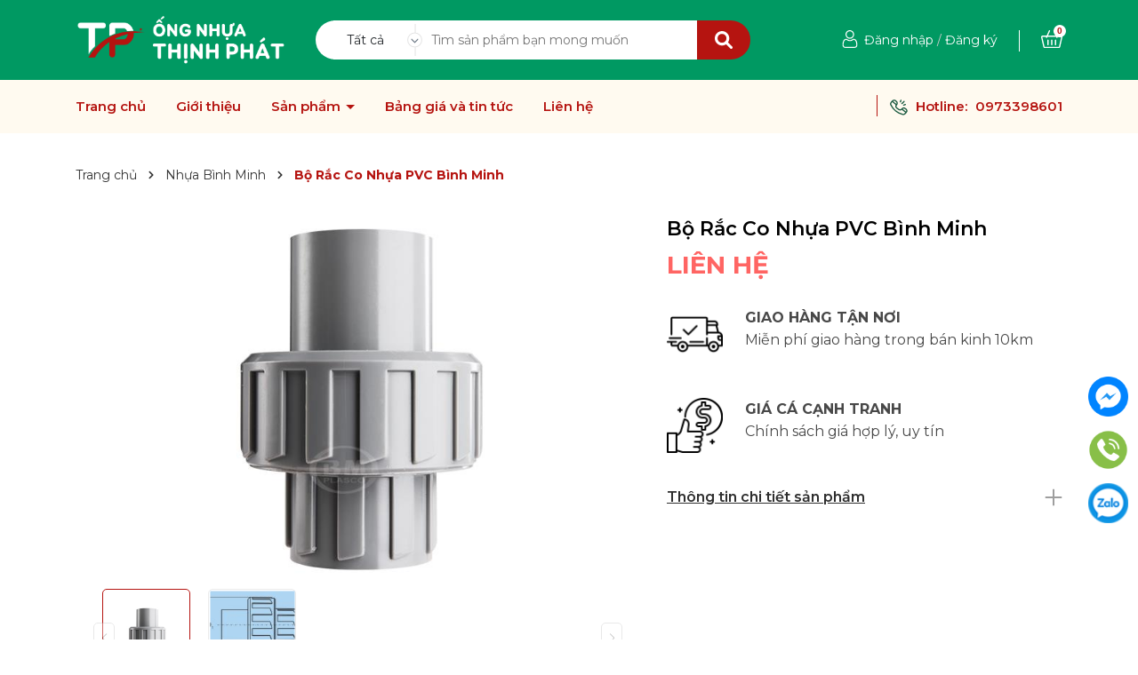

--- FILE ---
content_type: text/css
request_url: https://bizweb.dktcdn.net/100/490/172/themes/914498/assets/404page.scss.css?1764166142981
body_size: 37
content:
.a-center{text-align:center}.btn-home{display:inline-block;height:40px;line-height:39px;padding:0 20px;text-align:center;white-space:nowrap;outline:none !important;cursor:pointer;border:none;font-weight:400;border-radius:0;letter-spacing:0;box-shadow:none !important;color:#fff;background-color:#b51410}.btn-home:hover{background:#333;color:#fff}.padding-top-15{padding-top:15px}.margin-bottom-40{margin-bottom:40px}


--- FILE ---
content_type: text/css
request_url: https://bizweb.dktcdn.net/100/490/172/themes/914498/assets/product_style.scss.css?1764166142981
body_size: 2567
content:
.title-product{font-weight:600;font-size:22px;line-height:27px;color:#000000;margin-bottom:10px}.sku{font-weight:500;font-size:15px;line-height:18px;color:#484848;margin-bottom:20px}.form-inline .price-box{margin-bottom:20px;position:relative}.form-inline .price-box .save-price{background:#FE6B5E;color:#fff;font-size:10px;padding:3px 15px;font-weight:500;position:absolute;top:8px;margin-left:20px}.form-inline .form-product .swatch{margin-bottom:20px}.form-inline .form-product .swatch .header1{margin-bottom:15px}.reviews_details_product{display:none !important}.gallery-top .swiper-slide{display:block;display:flex;justify-content:center;align-items:center;align-content:center}.gallery-top .swiper-slide img{max-width:100%;max-height:100%;width:auto !important;height:auto !important}@media (max-width: 767px){.gallery-top .swiper-slide{min-height:395px}}@media (max-width: 424px){.gallery-top .swiper-slide{min-height:345px}}@media (max-width: 374px){.gallery-top .swiper-slide{min-height:290px}}.swiper-container{margin-bottom:15px !important}.block-image .swiper-button-prev{width:24px !important;height:35px !important;border-radius:5px;background:#ffff !important;border:1px solid #bebebe;left:20px}.block-image .swiper-button-prev:after{font-size:10px !important;color:#333 !important}.block-image .swiper-button-prev:hover{background:#009962 !important;border:1px solid #009962 !important}.block-image .swiper-button-next{width:24px !important;height:35px !important;border-radius:5px;background:#ffff !important;border:1px solid #bebebe;right:20px}.block-image .swiper-button-next:after{font-size:10px !important;color:#333 !important}.block-image .swiper-button-next:hover{background:#009962 !important;border:1px solid #009962 !important}.block-image{margin-top:10px}.block-image .swiper-slide{border:1px solid #ebebeb;cursor:pointer;background:#fff;border-radius:5px;padding:1px}.block-image .swiper-slide .p-100{padding-bottom:100%;height:0;position:relative}.block-image .swiper-slide .p-100 img{left:50%;top:50%;transform:translate(-50%, -50%);max-width:100%;max-height:100%;width:auto !important;height:auto !important;position:absolute}.block-image .swiper-slide.swiper-slide-thumb-active{border-color:#b51410}.block-image .swiper-slide:hover{border-color:#b51410}.block-image .swiper-button-next,.block-image .swiper-button-prev{top:60%}.block-image .swiper-button-next:hover:after,.block-image .swiper-button-prev:hover:after{color:#b51410}.relate-image{position:relative}.relate-image .swiper-button-next{top:45%;right:0;border:1px solid #bebebe}.relate-image .swiper-button-prev{top:45%;left:0;border:1px solid #bebebe}.layout-product{padding-bottom:50px}.layout-product .price-box .special-price{font-weight:700;font-size:28px;line-height:34px;text-transform:uppercase;color:#FF6563}.layout-product .price-box .old-price{font-weight:400;font-size:20px;line-height:24px;text-decoration-line:line-through;color:#949494}.layout-product .inventory_quantity{font-size:14px;margin-bottom:10px;display:none}.layout-product .inventory_quantity .a-stock{color:#b51410}.layout-product .inventory_quantity .a-vendor{color:#b51410}.layout-product .product-summary{margin:10px 0;font-size:14px;display:none}.layout-product .product-summary img{display:none}.layout-product .swatch{font-size:14px;margin-bottom:5px}.layout-product .swatch .header{margin-bottom:5px}.layout-product .swatch .swatch-element{display:inline-block;margin:0px 5px 5px 0}.layout-product .swatch .swatch-element input{display:none}.layout-product .swatch .swatch-element label{background:#FFFFFF;border:1px solid #EFEFEF;border-radius:10px;font-weight:500;font-size:15px;line-height:18px;display:flex;align-items:center;text-align:center;justify-content:center;color:#7B7B7B;min-width:36px;height:36px;justify-content:center;cursor:pointer;white-space:nowrap;padding:0 5px;margin-bottom:0}.layout-product .swatch .swatch-element label .crossed-out{display:none}.layout-product .swatch .swatch-element.color.tim label{background-color:#a223db}.layout-product .swatch .swatch-element.color.xanh label{background-color:#0554ff}.layout-product .swatch .swatch-element.color.vang label{background-color:#e6fa0a}.layout-product .swatch .swatch-element.color.den label{background-color:#000000}.layout-product .swatch .swatch-element.color.do label{background-color:#f20808}.layout-product .swatch .swatch-element.color.cam label{background-color:#fc9905}.layout-product .swatch .swatch-element.color.xam label{background-color:#615a5a}.layout-product .swatch .swatch-element.color.xanh-nuoc-bien label{background-color:#3a40fa}.layout-product .swatch .swatch-element.color.xanh-la-cay label{background-color:#00ff15}.layout-product .swatch .swatch-element.color.hong label{background-color:#ff00d5}.layout-product .swatch .swatch-element input:checked+label{background:#FFFFFF;border:2px solid #757575;border-radius:10px;font-weight:700;font-size:15px;line-height:18px;display:flex;align-items:center;text-align:center;color:#7B7B7B}.layout-product .swatch .swatch-element .tooltip{display:none}.layout-product .swatch .swatch-element.soldout{position:relative}.layout-product .swatch .swatch-element.soldout label{position:relative}.layout-product .swatch .color label{min-width:20px;height:20px}.layout-product .selector-wrapper{display:none !important}.layout-product .button_actions .add_to_cart{border:initial;height:45px;padding:0 20px;background:#363636;color:#fff;margin-top:15px}.layout-product .button_actions .add_to_cart:hover{background:#009962}.layout-product .button_actions .btn-soldout{border:initial;height:45px;padding:0 20px;background:#363636;color:#fff;margin-top:29px}.layout-product .button_actions .btn-soldout:hover{background:#009962}.layout-product .flex-quantity{font-size:14px}.layout-product .flex-quantity .btn-mua{width:100%}.layout-product .flex-quantity .btn-mua button{width:100%}.layout-product .input_number_product{width:80px;margin-right:10px;position:relative}.layout-product .input_number_product .btn_num{border:solid 1px #ddd;width:20px;position:absolute;right:0;top:0;text-align:center;height:23px;line-height:18px;cursor:pointer;background:initial;padding:initial}.layout-product .input_number_product .btn_num.num_1{bottom:0;top:initial}.layout-product .input_number_product input{width:100%;height:45px;border:solid 1px #ddd;text-align:center;padding-right:20px}.form-inline .service_product{margin-bottom:35px}.form-inline .service_product .service{display:flex;margin-bottom:40px}.form-inline .service_product .service a{display:inline-block;padding-right:25px;transform:translateY(10px)}.form-inline .service_product .service .title_text{display:inline-block;margin-top:10px;width:calc(100% - 80px)}.form-inline .service_product .service .title_text p{margin:0}.form-inline .service_product .service .title_text .title{font-weight:700;font-size:16px;line-height:162.9%;color:#484848}.form-inline .service_product .service .title_text .text{font-weight:500;font-size:16px;line-height:162.9%;color:#484848}.form-inline .form-group .custom-btn-number{width:100%;float:left;margin-right:15px;margin-bottom:15px}@media (max-width: 767px){.form-inline .form-group .custom-btn-number{margin-bottom:15px}}.form-inline .form-group .custom-btn-number .custom-btn-numbers{position:relative;width:165px;display:flex}.form-inline .form-group .custom-btn-number .custom-btn-numbers button{width:50px;height:50px;border:thin solid #ebebeb;background-color:#fff;font-size:14px;color:#ee4f83;padding:0;font-weight:400;float:left;border-radius:0;line-height:50px;position:relative;z-index:1;right:0;border-radius:0 5px 5px 0px;top:0}.form-inline .form-group .custom-btn-number .custom-btn-numbers button.btn-minus{bottom:0;top:auto;border-radius:5px 0 0 5px}.form-inline .form-group .custom-btn-number .custom-btn-numbers button:hover,.form-inline .form-group .custom-btn-number .custom-btn-numbers button:focus{border-color:#b51410;color:#fff;background-color:#b51410;box-shadow:none;outline:none}.form-inline .form-group .custom-btn-number .custom-btn-numbers input{float:left;width:80px;height:50px;border:solid thin #ebebeb;border-right:none;border-radius:0;color:#333f48;padding:0;text-align:center;font-size:18px;font-weight:600;min-height:unset;margin:0;border-left:none}.form-inline .form-group .btn-mua button{background:#b51410;border-radius:10px;height:60px;color:#fff;font-weight:700;font-size:18px;line-height:22px;border:#b51410}.form-inline .form-group .btn-mua button:hover{background:#009962}.form-inline .form-group .button_actions button{background:#fff;color:#b51410;border:1px solid #b51410}.form-inline .form-group .button_actions button:hover{background:#009962;border:1px solid #009962;color:#fff}.product-tab{margin-top:30px}.product-tab .tabs-title{padding:0;margin:0;list-style:none}.product-tab .tab-link{padding:13px 0px;cursor:pointer}.product-tab .tab-link h3{font-weight:600;font-size:16px;line-height:20px;text-decoration-line:underline;color:#2E2E2E}.product-tab .tab-link.active h3,.product-tab .tab-link:hover h3{color:#333}.product-tab .tab-content{opacity:0;visibility:hidden;height:0;overflow:hidden}.product-tab .tab-content.active{opacity:1;visibility:visible;height:auto;padding:13px 0px;margin-top:-1px}.product-tab .tab-content.active p{margin:0}.tab-product{margin-top:50px}.tab-product .item-tab{margin-bottom:35px;cursor:pointer}.tab-product .item-tab.current .rte{display:block;max-height:800px;overflow:auto}.tab-product .item-tab.current h3 .plus{display:none}.tab-product .item-tab.current h3 .minus{display:inline-block}.tab-product .item-tab h3{font-weight:600;font-size:16px;line-height:20px;text-decoration-line:underline;color:#2E2E2E}.tab-product .item-tab h3 .minus{display:none}.tab-product .item-tab h3 svg{float:right}.tab-product .item-tab .rte{display:none}.tab-product .item-tab .rte.current{display:block}.tab-product .item-tab .rte p{font-weight:500;font-size:16px;line-height:207.4%;color:#454545}.productRelate{margin-top:30px;position:relative}.productRelate .swiper-button-prev{width:24px !important;height:35px !important;border-radius:5px;background:#ffff !important;border:1px solid #bebebe}.productRelate .swiper-button-prev:after{font-size:10px !important;color:#333 !important}.productRelate .swiper-button-prev:hover{background:#009962 !important}.productRelate .swiper-button-next{width:24px !important;height:35px !important;border-radius:5px;background:#ffff !important;border:1px solid #bebebe}.productRelate .swiper-button-next:after{font-size:10px !important;color:#333 !important}.productRelate .swiper-button-next:hover{background:#009962 !important;border:1px solid #009962 !important}.productRelate .block-title{margin-bottom:35px;position:relative}.productRelate .block-title h2{font-weight:700;letter-spacing:0;position:relative;display:inline-block;margin:0;font-size:24px;padding-bottom:10px}.productRelate .block-title h2 a{color:#333}.productRelate .block-title h2 a:hover{color:#009962}.productRelate .swiper-button-next:after,.productRelate .swiper-button-prev:after{font-size:14px;color:#333}.details-product .block-image{position:relative;padding:0 30px}@media (max-width: 767px){.product-tab .tabs-title{display:block}.product-tab .tab-link{padding:10px 15px}.product-tab .tab-content.active{padding:15px}.productRelate .block-title h2{font-size:24px}.title-product{margin-top:15px}.layout-product .flex-quantity{display:block}.layout-product .input_number_product{width:100%}.layout-product .button_actions .add_to_cart{margin-top:15px;width:100%}.layout-product .inventory_quantity .line{display:none}.layout-product .inventory_quantity .mb-break{display:block}}
